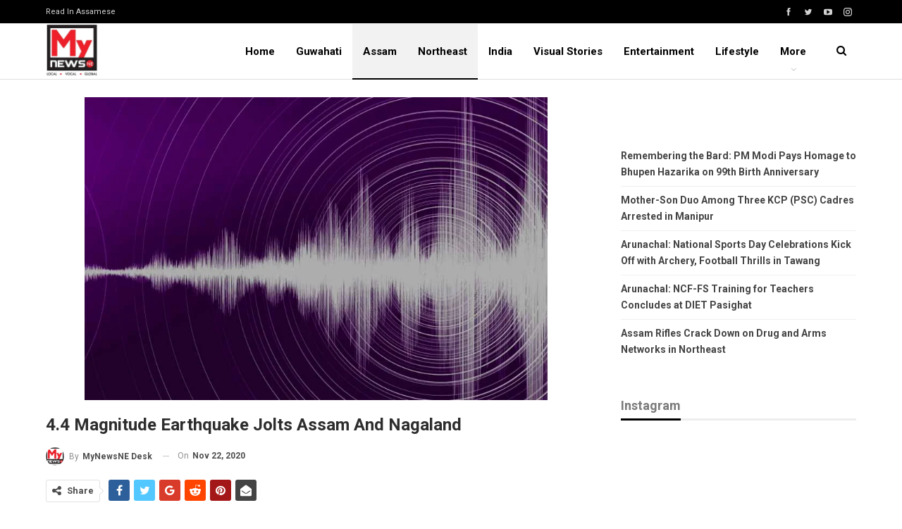

--- FILE ---
content_type: text/html; charset=UTF-8
request_url: https://en.mynewsne.com/4-4-magnitude-earthquake-jolts-assam-and-nagaland/
body_size: 18033
content:
	<!DOCTYPE html>
		<!--[if IE 8]>
	<html class="ie ie8" lang="en-US"> <![endif]-->
	<!--[if IE 9]>
	<html class="ie ie9" lang="en-US"> <![endif]-->
	<!--[if gt IE 9]><!-->
<html lang="en-US"> <!--<![endif]-->
	<head>
				<meta charset="UTF-8">
		<meta http-equiv="X-UA-Compatible" content="IE=edge">
		<meta name="viewport" content="width=device-width, initial-scale=1.0">
		<link rel="pingback" href="https://en.mynewsne.com/xmlrpc.php"/>

		<title>4.4 Magnitude Earthquake jolts Assam and Nagaland &#8211; MyNewsNE English</title>
<meta name='robots' content='max-image-preview:large' />
	<style>img:is([sizes="auto" i], [sizes^="auto," i]) { contain-intrinsic-size: 3000px 1500px }</style>
	
<!-- Better Open Graph, Schema.org & Twitter Integration -->
<meta property="og:locale" content="en_us"/>
<meta property="og:site_name" content="MyNewsNE English"/>
<meta property="og:url" content="https://en.mynewsne.com/4-4-magnitude-earthquake-jolts-assam-and-nagaland/"/>
<meta property="og:title" content="4.4 Magnitude Earthquake jolts Assam and Nagaland"/>
<meta property="og:image" content="https://en.mynewsne.com/wp-content/uploads/2020/08/EARTHQUAKE_1.jpg"/>
<meta property="article:section" content="Northeast"/>
<meta property="article:tag" content="Nagaland"/>
<meta property="og:description" content="An Earthquake of 4.4 magnitude jolted few parts of Assam and Nagaland at around 8.59 AM on Sunday. According to the National Centre for Seismology (NCS) the depth of the earthquake was 23.2 km on richter scale. The Epicentre of the quake was stated t"/>
<meta property="og:type" content="article"/>
<meta name="twitter:card" content="summary"/>
<meta name="twitter:url" content="https://en.mynewsne.com/4-4-magnitude-earthquake-jolts-assam-and-nagaland/"/>
<meta name="twitter:title" content="4.4 Magnitude Earthquake jolts Assam and Nagaland"/>
<meta name="twitter:description" content="An Earthquake of 4.4 magnitude jolted few parts of Assam and Nagaland at around 8.59 AM on Sunday. According to the National Centre for Seismology (NCS) the depth of the earthquake was 23.2 km on richter scale. The Epicentre of the quake was stated t"/>
<meta name="twitter:image" content="https://en.mynewsne.com/wp-content/uploads/2020/08/EARTHQUAKE_1.jpg"/>
<!-- / Better Open Graph, Schema.org & Twitter Integration. -->
<link rel='dns-prefetch' href='//www.googletagmanager.com' />
<link rel='dns-prefetch' href='//fonts.googleapis.com' />
<link rel='dns-prefetch' href='//pagead2.googlesyndication.com' />
<link rel="alternate" type="application/rss+xml" title="MyNewsNE English &raquo; Feed" href="https://en.mynewsne.com/feed/" />
<link rel="alternate" type="application/rss+xml" title="MyNewsNE English &raquo; Comments Feed" href="https://en.mynewsne.com/comments/feed/" />
<link rel="alternate" type="application/rss+xml" title="MyNewsNE English &raquo; 4.4 Magnitude Earthquake jolts Assam and Nagaland Comments Feed" href="https://en.mynewsne.com/4-4-magnitude-earthquake-jolts-assam-and-nagaland/feed/" />
<link rel="alternate" type="application/rss+xml" title="MyNewsNE English &raquo; Stories Feed" href="https://en.mynewsne.com/visual-stories/feed/"><script type="text/javascript">
/* <![CDATA[ */
window._wpemojiSettings = {"baseUrl":"https:\/\/s.w.org\/images\/core\/emoji\/16.0.1\/72x72\/","ext":".png","svgUrl":"https:\/\/s.w.org\/images\/core\/emoji\/16.0.1\/svg\/","svgExt":".svg","source":{"concatemoji":"https:\/\/en.mynewsne.com\/wp-includes\/js\/wp-emoji-release.min.js?ver=6.8.3"}};
/*! This file is auto-generated */
!function(s,n){var o,i,e;function c(e){try{var t={supportTests:e,timestamp:(new Date).valueOf()};sessionStorage.setItem(o,JSON.stringify(t))}catch(e){}}function p(e,t,n){e.clearRect(0,0,e.canvas.width,e.canvas.height),e.fillText(t,0,0);var t=new Uint32Array(e.getImageData(0,0,e.canvas.width,e.canvas.height).data),a=(e.clearRect(0,0,e.canvas.width,e.canvas.height),e.fillText(n,0,0),new Uint32Array(e.getImageData(0,0,e.canvas.width,e.canvas.height).data));return t.every(function(e,t){return e===a[t]})}function u(e,t){e.clearRect(0,0,e.canvas.width,e.canvas.height),e.fillText(t,0,0);for(var n=e.getImageData(16,16,1,1),a=0;a<n.data.length;a++)if(0!==n.data[a])return!1;return!0}function f(e,t,n,a){switch(t){case"flag":return n(e,"\ud83c\udff3\ufe0f\u200d\u26a7\ufe0f","\ud83c\udff3\ufe0f\u200b\u26a7\ufe0f")?!1:!n(e,"\ud83c\udde8\ud83c\uddf6","\ud83c\udde8\u200b\ud83c\uddf6")&&!n(e,"\ud83c\udff4\udb40\udc67\udb40\udc62\udb40\udc65\udb40\udc6e\udb40\udc67\udb40\udc7f","\ud83c\udff4\u200b\udb40\udc67\u200b\udb40\udc62\u200b\udb40\udc65\u200b\udb40\udc6e\u200b\udb40\udc67\u200b\udb40\udc7f");case"emoji":return!a(e,"\ud83e\udedf")}return!1}function g(e,t,n,a){var r="undefined"!=typeof WorkerGlobalScope&&self instanceof WorkerGlobalScope?new OffscreenCanvas(300,150):s.createElement("canvas"),o=r.getContext("2d",{willReadFrequently:!0}),i=(o.textBaseline="top",o.font="600 32px Arial",{});return e.forEach(function(e){i[e]=t(o,e,n,a)}),i}function t(e){var t=s.createElement("script");t.src=e,t.defer=!0,s.head.appendChild(t)}"undefined"!=typeof Promise&&(o="wpEmojiSettingsSupports",i=["flag","emoji"],n.supports={everything:!0,everythingExceptFlag:!0},e=new Promise(function(e){s.addEventListener("DOMContentLoaded",e,{once:!0})}),new Promise(function(t){var n=function(){try{var e=JSON.parse(sessionStorage.getItem(o));if("object"==typeof e&&"number"==typeof e.timestamp&&(new Date).valueOf()<e.timestamp+604800&&"object"==typeof e.supportTests)return e.supportTests}catch(e){}return null}();if(!n){if("undefined"!=typeof Worker&&"undefined"!=typeof OffscreenCanvas&&"undefined"!=typeof URL&&URL.createObjectURL&&"undefined"!=typeof Blob)try{var e="postMessage("+g.toString()+"("+[JSON.stringify(i),f.toString(),p.toString(),u.toString()].join(",")+"));",a=new Blob([e],{type:"text/javascript"}),r=new Worker(URL.createObjectURL(a),{name:"wpTestEmojiSupports"});return void(r.onmessage=function(e){c(n=e.data),r.terminate(),t(n)})}catch(e){}c(n=g(i,f,p,u))}t(n)}).then(function(e){for(var t in e)n.supports[t]=e[t],n.supports.everything=n.supports.everything&&n.supports[t],"flag"!==t&&(n.supports.everythingExceptFlag=n.supports.everythingExceptFlag&&n.supports[t]);n.supports.everythingExceptFlag=n.supports.everythingExceptFlag&&!n.supports.flag,n.DOMReady=!1,n.readyCallback=function(){n.DOMReady=!0}}).then(function(){return e}).then(function(){var e;n.supports.everything||(n.readyCallback(),(e=n.source||{}).concatemoji?t(e.concatemoji):e.wpemoji&&e.twemoji&&(t(e.twemoji),t(e.wpemoji)))}))}((window,document),window._wpemojiSettings);
/* ]]> */
</script>

<style id='wp-emoji-styles-inline-css' type='text/css'>

	img.wp-smiley, img.emoji {
		display: inline !important;
		border: none !important;
		box-shadow: none !important;
		height: 1em !important;
		width: 1em !important;
		margin: 0 0.07em !important;
		vertical-align: -0.1em !important;
		background: none !important;
		padding: 0 !important;
	}
</style>
<link rel='stylesheet' id='wp-block-library-css' href='https://en.mynewsne.com/wp-includes/css/dist/block-library/style.min.css?ver=6.8.3' type='text/css' media='all' />
<style id='classic-theme-styles-inline-css' type='text/css'>
/*! This file is auto-generated */
.wp-block-button__link{color:#fff;background-color:#32373c;border-radius:9999px;box-shadow:none;text-decoration:none;padding:calc(.667em + 2px) calc(1.333em + 2px);font-size:1.125em}.wp-block-file__button{background:#32373c;color:#fff;text-decoration:none}
</style>
<style id='global-styles-inline-css' type='text/css'>
:root{--wp--preset--aspect-ratio--square: 1;--wp--preset--aspect-ratio--4-3: 4/3;--wp--preset--aspect-ratio--3-4: 3/4;--wp--preset--aspect-ratio--3-2: 3/2;--wp--preset--aspect-ratio--2-3: 2/3;--wp--preset--aspect-ratio--16-9: 16/9;--wp--preset--aspect-ratio--9-16: 9/16;--wp--preset--color--black: #000000;--wp--preset--color--cyan-bluish-gray: #abb8c3;--wp--preset--color--white: #ffffff;--wp--preset--color--pale-pink: #f78da7;--wp--preset--color--vivid-red: #cf2e2e;--wp--preset--color--luminous-vivid-orange: #ff6900;--wp--preset--color--luminous-vivid-amber: #fcb900;--wp--preset--color--light-green-cyan: #7bdcb5;--wp--preset--color--vivid-green-cyan: #00d084;--wp--preset--color--pale-cyan-blue: #8ed1fc;--wp--preset--color--vivid-cyan-blue: #0693e3;--wp--preset--color--vivid-purple: #9b51e0;--wp--preset--gradient--vivid-cyan-blue-to-vivid-purple: linear-gradient(135deg,rgba(6,147,227,1) 0%,rgb(155,81,224) 100%);--wp--preset--gradient--light-green-cyan-to-vivid-green-cyan: linear-gradient(135deg,rgb(122,220,180) 0%,rgb(0,208,130) 100%);--wp--preset--gradient--luminous-vivid-amber-to-luminous-vivid-orange: linear-gradient(135deg,rgba(252,185,0,1) 0%,rgba(255,105,0,1) 100%);--wp--preset--gradient--luminous-vivid-orange-to-vivid-red: linear-gradient(135deg,rgba(255,105,0,1) 0%,rgb(207,46,46) 100%);--wp--preset--gradient--very-light-gray-to-cyan-bluish-gray: linear-gradient(135deg,rgb(238,238,238) 0%,rgb(169,184,195) 100%);--wp--preset--gradient--cool-to-warm-spectrum: linear-gradient(135deg,rgb(74,234,220) 0%,rgb(151,120,209) 20%,rgb(207,42,186) 40%,rgb(238,44,130) 60%,rgb(251,105,98) 80%,rgb(254,248,76) 100%);--wp--preset--gradient--blush-light-purple: linear-gradient(135deg,rgb(255,206,236) 0%,rgb(152,150,240) 100%);--wp--preset--gradient--blush-bordeaux: linear-gradient(135deg,rgb(254,205,165) 0%,rgb(254,45,45) 50%,rgb(107,0,62) 100%);--wp--preset--gradient--luminous-dusk: linear-gradient(135deg,rgb(255,203,112) 0%,rgb(199,81,192) 50%,rgb(65,88,208) 100%);--wp--preset--gradient--pale-ocean: linear-gradient(135deg,rgb(255,245,203) 0%,rgb(182,227,212) 50%,rgb(51,167,181) 100%);--wp--preset--gradient--electric-grass: linear-gradient(135deg,rgb(202,248,128) 0%,rgb(113,206,126) 100%);--wp--preset--gradient--midnight: linear-gradient(135deg,rgb(2,3,129) 0%,rgb(40,116,252) 100%);--wp--preset--font-size--small: 13px;--wp--preset--font-size--medium: 20px;--wp--preset--font-size--large: 36px;--wp--preset--font-size--x-large: 42px;--wp--preset--spacing--20: 0.44rem;--wp--preset--spacing--30: 0.67rem;--wp--preset--spacing--40: 1rem;--wp--preset--spacing--50: 1.5rem;--wp--preset--spacing--60: 2.25rem;--wp--preset--spacing--70: 3.38rem;--wp--preset--spacing--80: 5.06rem;--wp--preset--shadow--natural: 6px 6px 9px rgba(0, 0, 0, 0.2);--wp--preset--shadow--deep: 12px 12px 50px rgba(0, 0, 0, 0.4);--wp--preset--shadow--sharp: 6px 6px 0px rgba(0, 0, 0, 0.2);--wp--preset--shadow--outlined: 6px 6px 0px -3px rgba(255, 255, 255, 1), 6px 6px rgba(0, 0, 0, 1);--wp--preset--shadow--crisp: 6px 6px 0px rgba(0, 0, 0, 1);}:where(.is-layout-flex){gap: 0.5em;}:where(.is-layout-grid){gap: 0.5em;}body .is-layout-flex{display: flex;}.is-layout-flex{flex-wrap: wrap;align-items: center;}.is-layout-flex > :is(*, div){margin: 0;}body .is-layout-grid{display: grid;}.is-layout-grid > :is(*, div){margin: 0;}:where(.wp-block-columns.is-layout-flex){gap: 2em;}:where(.wp-block-columns.is-layout-grid){gap: 2em;}:where(.wp-block-post-template.is-layout-flex){gap: 1.25em;}:where(.wp-block-post-template.is-layout-grid){gap: 1.25em;}.has-black-color{color: var(--wp--preset--color--black) !important;}.has-cyan-bluish-gray-color{color: var(--wp--preset--color--cyan-bluish-gray) !important;}.has-white-color{color: var(--wp--preset--color--white) !important;}.has-pale-pink-color{color: var(--wp--preset--color--pale-pink) !important;}.has-vivid-red-color{color: var(--wp--preset--color--vivid-red) !important;}.has-luminous-vivid-orange-color{color: var(--wp--preset--color--luminous-vivid-orange) !important;}.has-luminous-vivid-amber-color{color: var(--wp--preset--color--luminous-vivid-amber) !important;}.has-light-green-cyan-color{color: var(--wp--preset--color--light-green-cyan) !important;}.has-vivid-green-cyan-color{color: var(--wp--preset--color--vivid-green-cyan) !important;}.has-pale-cyan-blue-color{color: var(--wp--preset--color--pale-cyan-blue) !important;}.has-vivid-cyan-blue-color{color: var(--wp--preset--color--vivid-cyan-blue) !important;}.has-vivid-purple-color{color: var(--wp--preset--color--vivid-purple) !important;}.has-black-background-color{background-color: var(--wp--preset--color--black) !important;}.has-cyan-bluish-gray-background-color{background-color: var(--wp--preset--color--cyan-bluish-gray) !important;}.has-white-background-color{background-color: var(--wp--preset--color--white) !important;}.has-pale-pink-background-color{background-color: var(--wp--preset--color--pale-pink) !important;}.has-vivid-red-background-color{background-color: var(--wp--preset--color--vivid-red) !important;}.has-luminous-vivid-orange-background-color{background-color: var(--wp--preset--color--luminous-vivid-orange) !important;}.has-luminous-vivid-amber-background-color{background-color: var(--wp--preset--color--luminous-vivid-amber) !important;}.has-light-green-cyan-background-color{background-color: var(--wp--preset--color--light-green-cyan) !important;}.has-vivid-green-cyan-background-color{background-color: var(--wp--preset--color--vivid-green-cyan) !important;}.has-pale-cyan-blue-background-color{background-color: var(--wp--preset--color--pale-cyan-blue) !important;}.has-vivid-cyan-blue-background-color{background-color: var(--wp--preset--color--vivid-cyan-blue) !important;}.has-vivid-purple-background-color{background-color: var(--wp--preset--color--vivid-purple) !important;}.has-black-border-color{border-color: var(--wp--preset--color--black) !important;}.has-cyan-bluish-gray-border-color{border-color: var(--wp--preset--color--cyan-bluish-gray) !important;}.has-white-border-color{border-color: var(--wp--preset--color--white) !important;}.has-pale-pink-border-color{border-color: var(--wp--preset--color--pale-pink) !important;}.has-vivid-red-border-color{border-color: var(--wp--preset--color--vivid-red) !important;}.has-luminous-vivid-orange-border-color{border-color: var(--wp--preset--color--luminous-vivid-orange) !important;}.has-luminous-vivid-amber-border-color{border-color: var(--wp--preset--color--luminous-vivid-amber) !important;}.has-light-green-cyan-border-color{border-color: var(--wp--preset--color--light-green-cyan) !important;}.has-vivid-green-cyan-border-color{border-color: var(--wp--preset--color--vivid-green-cyan) !important;}.has-pale-cyan-blue-border-color{border-color: var(--wp--preset--color--pale-cyan-blue) !important;}.has-vivid-cyan-blue-border-color{border-color: var(--wp--preset--color--vivid-cyan-blue) !important;}.has-vivid-purple-border-color{border-color: var(--wp--preset--color--vivid-purple) !important;}.has-vivid-cyan-blue-to-vivid-purple-gradient-background{background: var(--wp--preset--gradient--vivid-cyan-blue-to-vivid-purple) !important;}.has-light-green-cyan-to-vivid-green-cyan-gradient-background{background: var(--wp--preset--gradient--light-green-cyan-to-vivid-green-cyan) !important;}.has-luminous-vivid-amber-to-luminous-vivid-orange-gradient-background{background: var(--wp--preset--gradient--luminous-vivid-amber-to-luminous-vivid-orange) !important;}.has-luminous-vivid-orange-to-vivid-red-gradient-background{background: var(--wp--preset--gradient--luminous-vivid-orange-to-vivid-red) !important;}.has-very-light-gray-to-cyan-bluish-gray-gradient-background{background: var(--wp--preset--gradient--very-light-gray-to-cyan-bluish-gray) !important;}.has-cool-to-warm-spectrum-gradient-background{background: var(--wp--preset--gradient--cool-to-warm-spectrum) !important;}.has-blush-light-purple-gradient-background{background: var(--wp--preset--gradient--blush-light-purple) !important;}.has-blush-bordeaux-gradient-background{background: var(--wp--preset--gradient--blush-bordeaux) !important;}.has-luminous-dusk-gradient-background{background: var(--wp--preset--gradient--luminous-dusk) !important;}.has-pale-ocean-gradient-background{background: var(--wp--preset--gradient--pale-ocean) !important;}.has-electric-grass-gradient-background{background: var(--wp--preset--gradient--electric-grass) !important;}.has-midnight-gradient-background{background: var(--wp--preset--gradient--midnight) !important;}.has-small-font-size{font-size: var(--wp--preset--font-size--small) !important;}.has-medium-font-size{font-size: var(--wp--preset--font-size--medium) !important;}.has-large-font-size{font-size: var(--wp--preset--font-size--large) !important;}.has-x-large-font-size{font-size: var(--wp--preset--font-size--x-large) !important;}
:where(.wp-block-post-template.is-layout-flex){gap: 1.25em;}:where(.wp-block-post-template.is-layout-grid){gap: 1.25em;}
:where(.wp-block-columns.is-layout-flex){gap: 2em;}:where(.wp-block-columns.is-layout-grid){gap: 2em;}
:root :where(.wp-block-pullquote){font-size: 1.5em;line-height: 1.6;}
</style>
<link rel='stylesheet' id='wp-show-posts-css' href='https://en.mynewsne.com/wp-content/plugins/wp-show-posts/css/wp-show-posts-min.css?ver=1.1.4' type='text/css' media='all' />
<link rel='stylesheet' id='publisher-child-css' href='https://en.mynewsne.com/wp-content/themes/publisher-child/style.css?ver=1.0.0' type='text/css' media='all' />
<link rel='stylesheet' id='better-framework-main-fonts-css' href='https://fonts.googleapis.com/css?family=Roboto:400,700,500,400italic&#038;display=swap' type='text/css' media='all' />
<script type="text/javascript" src="https://en.mynewsne.com/wp-includes/js/jquery/jquery.min.js?ver=3.7.1" id="jquery-core-js"></script>
<script type="text/javascript" src="https://en.mynewsne.com/wp-includes/js/jquery/jquery-migrate.min.js?ver=3.4.1" id="jquery-migrate-js"></script>
<!--[if lt IE 9]>
<script type="text/javascript" src="https://en.mynewsne.com/wp-content/themes/publisher/includes/libs/better-framework/assets/js/html5shiv.min.js?ver=3.15.0" id="bf-html5shiv-js"></script>
<![endif]-->
<!--[if lt IE 9]>
<script type="text/javascript" src="https://en.mynewsne.com/wp-content/themes/publisher/includes/libs/better-framework/assets/js/respond.min.js?ver=3.15.0" id="bf-respond-js"></script>
<![endif]-->

<!-- Google tag (gtag.js) snippet added by Site Kit -->

<!-- Google Analytics snippet added by Site Kit -->
<script type="text/javascript" src="https://www.googletagmanager.com/gtag/js?id=G-Z1JN83VEQE" id="google_gtagjs-js" async></script>
<script type="text/javascript" id="google_gtagjs-js-after">
/* <![CDATA[ */
window.dataLayer = window.dataLayer || [];function gtag(){dataLayer.push(arguments);}
gtag("set","linker",{"domains":["en.mynewsne.com"]});
gtag("js", new Date());
gtag("set", "developer_id.dZTNiMT", true);
gtag("config", "G-Z1JN83VEQE");
/* ]]> */
</script>

<!-- End Google tag (gtag.js) snippet added by Site Kit -->
<link rel="https://api.w.org/" href="https://en.mynewsne.com/wp-json/" /><link rel="alternate" title="JSON" type="application/json" href="https://en.mynewsne.com/wp-json/wp/v2/posts/10052" /><link rel="EditURI" type="application/rsd+xml" title="RSD" href="https://en.mynewsne.com/xmlrpc.php?rsd" />
<meta name="generator" content="WordPress 6.8.3" />
<link rel="canonical" href="https://en.mynewsne.com/4-4-magnitude-earthquake-jolts-assam-and-nagaland/" />
<link rel='shortlink' href='https://en.mynewsne.com/?p=10052' />
<link rel="alternate" title="oEmbed (JSON)" type="application/json+oembed" href="https://en.mynewsne.com/wp-json/oembed/1.0/embed?url=https%3A%2F%2Fen.mynewsne.com%2F4-4-magnitude-earthquake-jolts-assam-and-nagaland%2F" />
<link rel="alternate" title="oEmbed (XML)" type="text/xml+oembed" href="https://en.mynewsne.com/wp-json/oembed/1.0/embed?url=https%3A%2F%2Fen.mynewsne.com%2F4-4-magnitude-earthquake-jolts-assam-and-nagaland%2F&#038;format=xml" />
<meta name="generator" content="Site Kit by Google 1.146.0" />
<!-- Google AdSense meta tags added by Site Kit -->
<meta name="google-adsense-platform-account" content="ca-host-pub-2644536267352236">
<meta name="google-adsense-platform-domain" content="sitekit.withgoogle.com">
<!-- End Google AdSense meta tags added by Site Kit -->
<script type="application/ld+json">{
    "@context": "http://schema.org/",
    "@type": "Organization",
    "@id": "#organization",
    "logo": {
        "@type": "ImageObject",
        "url": "https://en.mynewsne.com/wp-content/uploads/2022/08/my-news-ne.jpeg"
    },
    "url": "https://en.mynewsne.com/",
    "name": "MyNewsNE English",
    "description": "Local, Vocal, Global"
}</script>
<script type="application/ld+json">{
    "@context": "http://schema.org/",
    "@type": "WebSite",
    "name": "MyNewsNE English",
    "alternateName": "Local, Vocal, Global",
    "url": "https://en.mynewsne.com/"
}</script>
<script type="application/ld+json">{
    "@context": "http://schema.org/",
    "@type": "BlogPosting",
    "headline": "4.4 Magnitude Earthquake jolts Assam and Nagaland",
    "description": "An Earthquake of 4.4 magnitude jolted few parts of Assam and Nagaland at around 8.59 AM on Sunday. According to the National Centre for Seismology (NCS) the depth of the earthquake was 23.2 km on richter scale. The Epicentre of the quake was stated t",
    "datePublished": "2020-11-22",
    "dateModified": "2020-11-22",
    "author": {
        "@type": "Person",
        "@id": "#person-MyNewsNEDesk",
        "name": "MyNewsNE Desk"
    },
    "image": "https://en.mynewsne.com/wp-content/uploads/2020/08/EARTHQUAKE_1.jpg",
    "interactionStatistic": [
        {
            "@type": "InteractionCounter",
            "interactionType": "http://schema.org/CommentAction",
            "userInteractionCount": "0"
        }
    ],
    "publisher": {
        "@id": "#organization"
    },
    "mainEntityOfPage": "https://en.mynewsne.com/4-4-magnitude-earthquake-jolts-assam-and-nagaland/"
}</script>

<!-- Google AdSense snippet added by Site Kit -->
<script type="text/javascript" async="async" src="https://pagead2.googlesyndication.com/pagead/js/adsbygoogle.js?client=ca-pub-2422983043087461&amp;host=ca-host-pub-2644536267352236" crossorigin="anonymous"></script>

<!-- End Google AdSense snippet added by Site Kit -->
<link rel='stylesheet' id='bf-minifed-css-1' href='https://en.mynewsne.com/wp-content/bs-booster-cache/b26267d230777e11c57502cd92d6bc53.css' type='text/css' media='all' />
<link rel='stylesheet' id='7.11.0-1757306188' href='https://en.mynewsne.com/wp-content/bs-booster-cache/78baf8575c4a57c2d7b1f138b7ff6606.css' type='text/css' media='all' />
<link rel="icon" href="https://en.mynewsne.com/wp-content/uploads/2020/12/profile.png" sizes="32x32" />
<link rel="icon" href="https://en.mynewsne.com/wp-content/uploads/2020/12/profile.png" sizes="192x192" />
<link rel="apple-touch-icon" href="https://en.mynewsne.com/wp-content/uploads/2020/12/profile.png" />
<meta name="msapplication-TileImage" content="https://en.mynewsne.com/wp-content/uploads/2020/12/profile.png" />

<!-- BetterFramework Head Inline CSS -->
<style>
@media (min-width: 768px) {
.generate-columns-container article .entry-header .entry-title, .wp-show-posts article .wp-show-posts-entry-title {
    line-height: 2.5ex;
    height: 7.5ex;
    overflow: hidden;
    text-overflow: ellipsis;
}
}

</style>
<!-- /BetterFramework Head Inline CSS-->
	</head>

<body class="wp-singular post-template-default single single-post postid-10052 single-format-standard wp-theme-publisher wp-child-theme-publisher-child bs-theme bs-publisher bs-publisher-clean-news active-light-box ltr close-rh page-layout-2-col page-layout-2-col-right full-width main-menu-sticky main-menu-out-full-width active-ajax-search single-prim-cat-44 single-cat-44 single-cat-45 single-cat-61 single-cat-48  bs-ll-a" dir="ltr">
	<header id="header" class="site-header header-style-5 full-width" itemscope="itemscope" itemtype="https://schema.org/WPHeader">
		<section class="topbar topbar-style-1 hidden-xs hidden-xs">
	<div class="content-wrap">
		<div class="container">
			<div class="topbar-inner clearfix">

									<div class="section-links">
								<div  class="  better-studio-shortcode bsc-clearfix better-social-counter style-button not-colored in-4-col">
						<ul class="social-list bsc-clearfix"><li class="social-item facebook"><a href = "https://www.facebook.com/MyNewsNEEnglish" target = "_blank" > <i class="item-icon bsfi-facebook" ></i><span class="item-title" > Likes </span> </a> </li> <li class="social-item twitter"><a href = "https://twitter.com/@MyNewsNE" target = "_blank" > <i class="item-icon bsfi-twitter" ></i><span class="item-title" > Followers </span> </a> </li> <li class="social-item youtube"><a href = "https://youtube.com/user/MyNewsNE" target = "_blank" > <i class="item-icon bsfi-youtube" ></i><span class="item-title" > Subscribers </span> </a> </li> <li class="social-item instagram"><a href = "https://instagram.com/mynewsne" target = "_blank" > <i class="item-icon bsfi-instagram" ></i><span class="item-title" > Followers </span> </a> </li> 			</ul>
		</div>
							</div>
				
				<div class="section-menu">
						<div id="menu-top" class="menu top-menu-wrapper" role="navigation" itemscope="itemscope" itemtype="https://schema.org/SiteNavigationElement">
		<nav class="top-menu-container">

			<ul id="top-navigation" class="top-menu menu clearfix bsm-pure">
				<li id="menu-item-50549" class="menu-item menu-item-type-custom menu-item-object-custom better-anim-fade menu-item-50549"><a href="https://mynewsne.com/">Read in Assamese</a></li>
			</ul>

		</nav>
	</div>
				</div>
			</div>
		</div>
	</div>
</section>
		<div class="content-wrap">
			<div class="container">
				<div class="header-inner clearfix">
					<div id="site-branding" class="site-branding">
	<p  id="site-title" class="logo h1 img-logo">
	<a href="https://en.mynewsne.com/" itemprop="url" rel="home">
					<img id="site-logo" src="https://en.mynewsne.com/wp-content/uploads/2022/08/my-news-ne.jpeg"
			     alt="MyNewsNE English"  />

			<span class="site-title">MyNewsNE English - Local, Vocal, Global</span>
				</a>
</p>
</div><!-- .site-branding -->
<nav id="menu-main" class="menu main-menu-container  show-search-item menu-actions-btn-width-1" role="navigation" itemscope="itemscope" itemtype="https://schema.org/SiteNavigationElement">
			<div class="menu-action-buttons width-1">
							<div class="search-container close">
					<span class="search-handler"><i class="fa fa-search"></i></span>

					<div class="search-box clearfix">
						<form role="search" method="get" class="search-form clearfix" action="https://en.mynewsne.com">
	<input type="search" class="search-field"
	       placeholder="Search..."
	       value="" name="s"
	       title="Search for:"
	       autocomplete="off">
	<input type="submit" class="search-submit" value="Search">
</form><!-- .search-form -->
					</div>
				</div>
						</div>
			<ul id="main-navigation" class="main-menu menu bsm-pure clearfix">
		<li id="menu-item-41270" class="menu-item menu-item-type-custom menu-item-object-custom menu-item-home better-anim-fade menu-item-41270"><a href="https://en.mynewsne.com">Home</a></li>
<li id="menu-item-10024" class="menu-item menu-item-type-taxonomy menu-item-object-category menu-term-43 better-anim-fade menu-item-10024"><a href="https://en.mynewsne.com/category/northeast/state/guwahati/">Guwahati</a></li>
<li id="menu-item-10020" class="menu-item menu-item-type-taxonomy menu-item-object-category current-post-ancestor current-menu-parent current-post-parent menu-term-44 better-anim-fade menu-item-10020"><a href="https://en.mynewsne.com/category/northeast/state/">Assam</a></li>
<li id="menu-item-10025" class="menu-item menu-item-type-taxonomy menu-item-object-category current-post-ancestor current-menu-parent current-post-parent menu-term-48 better-anim-fade menu-item-10025"><a href="https://en.mynewsne.com/category/northeast/">Northeast</a></li>
<li id="menu-item-10023" class="menu-item menu-item-type-taxonomy menu-item-object-category menu-term-47 better-anim-fade menu-item-10023"><a href="https://en.mynewsne.com/category/national/">India</a></li>
<li id="menu-item-50725" class="menu-item menu-item-type-custom menu-item-object-custom better-anim-fade menu-item-50725"><a href="https://en.mynewsne.com/visual-stories/">Visual Stories</a></li>
<li id="menu-item-10048" class="menu-item menu-item-type-taxonomy menu-item-object-category menu-term-17 better-anim-fade menu-item-10048"><a href="https://en.mynewsne.com/category/entertainment/">Entertainment</a></li>
<li id="menu-item-10049" class="menu-item menu-item-type-taxonomy menu-item-object-category menu-term-7 better-anim-fade menu-item-10049"><a href="https://en.mynewsne.com/category/lifestyle/">Lifestyle</a></li>
<li id="menu-item-10027" class="menu-item menu-item-type-taxonomy menu-item-object-category menu-term-50 better-anim-fade menu-item-10027"><a href="https://en.mynewsne.com/category/environment/">Environment</a></li>
	</ul><!-- #main-navigation -->
</nav><!-- .main-menu-container -->
				</div>
			</div>
		</div>
	</header><!-- .header -->
	<div class="rh-header clearfix dark deferred-block-exclude">
		<div class="rh-container clearfix">

			<div class="menu-container close">
				<span class="menu-handler"><span class="lines"></span></span>
			</div><!-- .menu-container -->

			<div class="logo-container rh-img-logo">
				<a href="https://en.mynewsne.com/" itemprop="url" rel="home">
											<img src="https://en.mynewsne.com/wp-content/uploads/2022/08/my-news-ne.jpeg"
						     alt="MyNewsNE English"  />				</a>
			</div><!-- .logo-container -->
		</div><!-- .rh-container -->
	</div><!-- .rh-header -->
		<div class="main-wrap content-main-wrap">
		<div class="content-wrap">
		<main id="content" class="content-container">

		<div class="container layout-2-col layout-2-col-1 layout-right-sidebar post-template-10">

			<div class="row main-section">
										<div class="col-sm-8 content-column">
							<div class="single-container">
																<article id="post-10052" class="post-10052 post type-post status-publish format-standard has-post-thumbnail  category-state category-big-story category-nagaland category-northeast tag-assam tag-erathquake tag-mynewsne tag-nagaland single-post-content">
									<div class="single-featured"><a class="post-thumbnail open-lightbox" href="https://en.mynewsne.com/wp-content/uploads/2020/08/EARTHQUAKE_1.jpg"><img  width="657" height="430" alt="" data-src="https://en.mynewsne.com/wp-content/uploads/2020/08/EARTHQUAKE_1.jpg">											</a>
											</div>
																		<div class="post-header-inner">
										<div class="post-header-title">
																						<h1 class="single-post-title">
												<span class="post-title" itemprop="headline">4.4 Magnitude Earthquake jolts Assam and Nagaland</span>
											</h1>
											<div class="post-meta single-post-meta">
			<a href="https://en.mynewsne.com/author/bureau/"
		   title="Browse Author Articles"
		   class="post-author-a post-author-avatar">
			<img alt=''  data-src='https://en.mynewsne.com/wp-content/uploads/2023/05/My-News-Ne_logo-Final-150x150.jpg' class='avatar avatar-26 photo avatar-default' height='26' width='26' /><span class="post-author-name">By <b>MyNewsNE Desk</b></span>		</a>
					<span class="time"><time class="post-published updated"
			                         datetime="2020-11-22T12:34:02+05:30">On <b>Nov 22, 2020</b></time></span>
			</div>
										</div>
									</div>
											<div class="post-share single-post-share top-share clearfix style-4">
			<div class="post-share-btn-group">
							</div>
						<div class="share-handler-wrap ">
				<span class="share-handler post-share-btn rank-default">
					<i class="bf-icon  fa fa-share-alt"></i>						<b class="text">Share</b>
										</span>
				<span class="social-item facebook"><a href="https://www.facebook.com/sharer.php?u=https%3A%2F%2Fen.mynewsne.com%2F4-4-magnitude-earthquake-jolts-assam-and-nagaland%2F" target="_blank" rel="nofollow noreferrer" class="bs-button-el" onclick="window.open(this.href, 'share-facebook','left=50,top=50,width=600,height=320,toolbar=0'); return false;"><span class="icon"><i class="bf-icon fa fa-facebook"></i></span></a></span><span class="social-item twitter"><a href="https://twitter.com/share?text=4.4 Magnitude Earthquake jolts Assam and Nagaland @@MyNewsNE&url=https%3A%2F%2Fen.mynewsne.com%2F4-4-magnitude-earthquake-jolts-assam-and-nagaland%2F" target="_blank" rel="nofollow noreferrer" class="bs-button-el" onclick="window.open(this.href, 'share-twitter','left=50,top=50,width=600,height=320,toolbar=0'); return false;"><span class="icon"><i class="bf-icon fa fa-twitter"></i></span></a></span><span class="social-item google_plus"><a href="https://plus.google.com/share?url=https%3A%2F%2Fen.mynewsne.com%2F4-4-magnitude-earthquake-jolts-assam-and-nagaland%2F" target="_blank" rel="nofollow noreferrer" class="bs-button-el" onclick="window.open(this.href, 'share-google_plus','left=50,top=50,width=600,height=320,toolbar=0'); return false;"><span class="icon"><i class="bf-icon fa fa-google"></i></span></a></span><span class="social-item reddit"><a href="https://reddit.com/submit?url=https%3A%2F%2Fen.mynewsne.com%2F4-4-magnitude-earthquake-jolts-assam-and-nagaland%2F&title=4.4 Magnitude Earthquake jolts Assam and Nagaland" target="_blank" rel="nofollow noreferrer" class="bs-button-el" onclick="window.open(this.href, 'share-reddit','left=50,top=50,width=600,height=320,toolbar=0'); return false;"><span class="icon"><i class="bf-icon fa fa-reddit-alien"></i></span></a></span><span class="social-item whatsapp"><a href="whatsapp://send?text=4.4 Magnitude Earthquake jolts Assam and Nagaland %0A%0A https%3A%2F%2Fen.mynewsne.com%2F4-4-magnitude-earthquake-jolts-assam-and-nagaland%2F" target="_blank" rel="nofollow noreferrer" class="bs-button-el" onclick="window.open(this.href, 'share-whatsapp','left=50,top=50,width=600,height=320,toolbar=0'); return false;"><span class="icon"><i class="bf-icon fa fa-whatsapp"></i></span></a></span><span class="social-item pinterest"><a href="https://pinterest.com/pin/create/button/?url=https%3A%2F%2Fen.mynewsne.com%2F4-4-magnitude-earthquake-jolts-assam-and-nagaland%2F&media=https://en.mynewsne.com/wp-content/uploads/2020/08/EARTHQUAKE_1.jpg&description=4.4 Magnitude Earthquake jolts Assam and Nagaland" target="_blank" rel="nofollow noreferrer" class="bs-button-el" onclick="window.open(this.href, 'share-pinterest','left=50,top=50,width=600,height=320,toolbar=0'); return false;"><span class="icon"><i class="bf-icon fa fa-pinterest"></i></span></a></span><span class="social-item email"><a href="mailto:?subject=4.4 Magnitude Earthquake jolts Assam and Nagaland&body=https%3A%2F%2Fen.mynewsne.com%2F4-4-magnitude-earthquake-jolts-assam-and-nagaland%2F" target="_blank" rel="nofollow noreferrer" class="bs-button-el" onclick="window.open(this.href, 'share-email','left=50,top=50,width=600,height=320,toolbar=0'); return false;"><span class="icon"><i class="bf-icon fa fa-envelope-open"></i></span></a></span></div>		</div>
											<div class="entry-content clearfix single-post-content">
										<p>An Earthquake of 4.4 magnitude jolted few parts of Assam and Nagaland at around 8.59 AM on Sunday. According to the National Centre for Seismology (NCS) the depth of the earthquake was 23.2 km on richter scale. The Epicentre of the quake was stated to be 11 km east of Mokochung in Nagaland.</p>
<p>However no casualty or loss of property has been reported yet. The Northeastern region has been facing frequent quakes from last few months as the region falls under Seismic Zone 5 which is known for very high-risk earthquakes.</p>
<p>&nbsp;</p>
									</div>
											<div class="post-share single-post-share bottom-share clearfix style-3">
			<div class="post-share-btn-group">
							</div>
						<div class="share-handler-wrap ">
				<span class="share-handler post-share-btn rank-default">
					<i class="bf-icon  fa fa-share-alt"></i>						<b class="text">Share</b>
										</span>
				<span class="social-item facebook has-title"><a href="https://www.facebook.com/sharer.php?u=https%3A%2F%2Fen.mynewsne.com%2F4-4-magnitude-earthquake-jolts-assam-and-nagaland%2F" target="_blank" rel="nofollow noreferrer" class="bs-button-el" onclick="window.open(this.href, 'share-facebook','left=50,top=50,width=600,height=320,toolbar=0'); return false;"><span class="icon"><i class="bf-icon fa fa-facebook"></i></span><span class="item-title">Facebook</span></a></span><span class="social-item twitter has-title"><a href="https://twitter.com/share?text=4.4 Magnitude Earthquake jolts Assam and Nagaland @@MyNewsNE&url=https%3A%2F%2Fen.mynewsne.com%2F4-4-magnitude-earthquake-jolts-assam-and-nagaland%2F" target="_blank" rel="nofollow noreferrer" class="bs-button-el" onclick="window.open(this.href, 'share-twitter','left=50,top=50,width=600,height=320,toolbar=0'); return false;"><span class="icon"><i class="bf-icon fa fa-twitter"></i></span><span class="item-title">Twitter</span></a></span><span class="social-item google_plus has-title"><a href="https://plus.google.com/share?url=https%3A%2F%2Fen.mynewsne.com%2F4-4-magnitude-earthquake-jolts-assam-and-nagaland%2F" target="_blank" rel="nofollow noreferrer" class="bs-button-el" onclick="window.open(this.href, 'share-google_plus','left=50,top=50,width=600,height=320,toolbar=0'); return false;"><span class="icon"><i class="bf-icon fa fa-google"></i></span><span class="item-title">Google+</span></a></span><span class="social-item reddit has-title"><a href="https://reddit.com/submit?url=https%3A%2F%2Fen.mynewsne.com%2F4-4-magnitude-earthquake-jolts-assam-and-nagaland%2F&title=4.4 Magnitude Earthquake jolts Assam and Nagaland" target="_blank" rel="nofollow noreferrer" class="bs-button-el" onclick="window.open(this.href, 'share-reddit','left=50,top=50,width=600,height=320,toolbar=0'); return false;"><span class="icon"><i class="bf-icon fa fa-reddit-alien"></i></span><span class="item-title">ReddIt</span></a></span><span class="social-item whatsapp has-title"><a href="whatsapp://send?text=4.4 Magnitude Earthquake jolts Assam and Nagaland %0A%0A https%3A%2F%2Fen.mynewsne.com%2F4-4-magnitude-earthquake-jolts-assam-and-nagaland%2F" target="_blank" rel="nofollow noreferrer" class="bs-button-el" onclick="window.open(this.href, 'share-whatsapp','left=50,top=50,width=600,height=320,toolbar=0'); return false;"><span class="icon"><i class="bf-icon fa fa-whatsapp"></i></span><span class="item-title">WhatsApp</span></a></span><span class="social-item pinterest has-title"><a href="https://pinterest.com/pin/create/button/?url=https%3A%2F%2Fen.mynewsne.com%2F4-4-magnitude-earthquake-jolts-assam-and-nagaland%2F&media=https://en.mynewsne.com/wp-content/uploads/2020/08/EARTHQUAKE_1.jpg&description=4.4 Magnitude Earthquake jolts Assam and Nagaland" target="_blank" rel="nofollow noreferrer" class="bs-button-el" onclick="window.open(this.href, 'share-pinterest','left=50,top=50,width=600,height=320,toolbar=0'); return false;"><span class="icon"><i class="bf-icon fa fa-pinterest"></i></span><span class="item-title">Pinterest</span></a></span><span class="social-item email has-title"><a href="mailto:?subject=4.4 Magnitude Earthquake jolts Assam and Nagaland&body=https%3A%2F%2Fen.mynewsne.com%2F4-4-magnitude-earthquake-jolts-assam-and-nagaland%2F" target="_blank" rel="nofollow noreferrer" class="bs-button-el" onclick="window.open(this.href, 'share-email','left=50,top=50,width=600,height=320,toolbar=0'); return false;"><span class="icon"><i class="bf-icon fa fa-envelope-open"></i></span><span class="item-title">Email</span></a></span></div>		</div>
										</article>
								<section class="post-author clearfix">
		<a href="https://en.mynewsne.com/author/bureau/"
	   title="Browse Author Articles">
		<span class="post-author-avatar" itemprop="image"><img alt=''  data-src='https://en.mynewsne.com/wp-content/uploads/2023/05/My-News-Ne_logo-Final-150x150.jpg' class='avatar avatar-80 photo avatar-default' height='80' width='80' /></span>
	</a>

	<div class="author-title heading-typo">
		<a class="post-author-url" href="https://en.mynewsne.com/author/bureau/"><span class="post-author-name">MyNewsNE Desk</span></a>

		
			</div>

	<div class="author-links">
				<ul class="author-social-icons">
					</ul>
			</div>

	<div class="post-author-bio" itemprop="description">
			</div>

</section>
	<section class="next-prev-post clearfix">

					<div class="prev-post">
				<p class="pre-title heading-typo"><i
							class="fa fa-arrow-left"></i> Prev Post				</p>
				<p class="title heading-typo"><a href="https://en.mynewsne.com/northeast-united-fc-stuns-mumbai-city-fc-1-0-in-isl/" rel="prev">Northeast United FC stuns Mumbai City FC 1-0 in ISL</a></p>
			</div>
		
					<div class="next-post">
				<p class="pre-title heading-typo">Next Post <i
							class="fa fa-arrow-right"></i></p>
				<p class="title heading-typo"><a href="https://en.mynewsne.com/moderna-to-charge-between-rs-1850-to-rs-2750-per-dose-for-its-covid-vaccine/" rel="next">Moderna to charge between Rs 1,850 to Rs 2,750 per dose for its COVID Vaccine</a></p>
			</div>
		
	</section>
							</div>
							<div class="post-related">

	<div class="section-heading sh-t7 sh-s1 multi-tab">

					<a href="#relatedposts_777301689_1" class="main-link active"
			   data-toggle="tab">
				<span
						class="h-text related-posts-heading">You might also like</span>
			</a>
			<a href="#relatedposts_777301689_2" class="other-link" data-toggle="tab"
			   data-deferred-event="shown.bs.tab"
			   data-deferred-init="relatedposts_777301689_2">
				<span
						class="h-text related-posts-heading">More from author</span>
			</a>
		
	</div>

		<div class="tab-content">
		<div class="tab-pane bs-tab-anim bs-tab-animated active"
		     id="relatedposts_777301689_1">
			
					<div class="bs-pagination-wrapper main-term-none next_prev ">
			<div class="listing listing-thumbnail listing-tb-2 clearfix  scolumns-3 simple-grid include-last-mobile">
	<div  class="post-107371 type-post format-standard has-post-thumbnail   listing-item listing-item-thumbnail listing-item-tb-2 main-term-44">
<div class="item-inner clearfix">
			<div class="featured featured-type-featured-image">
			<div class="term-badges floated"><span class="term-badge term-44"><a href="https://en.mynewsne.com/category/northeast/state/">Assam</a></span></div>			<a  alt="PM Modi hails Bhupen Hazarika on 99th birth anniversary, calls him India’s heartbeat" title="Remembering the Bard: PM Modi Pays Homage to Bhupen Hazarika on 99th Birth Anniversary" data-src="https://en.mynewsne.com/wp-content/uploads/2025/09/Website-210x136.jpg" data-bs-srcset="{&quot;baseurl&quot;:&quot;https:\/\/en.mynewsne.com\/wp-content\/uploads\/2025\/09\/&quot;,&quot;sizes&quot;:{&quot;86&quot;:&quot;Website-86x64.jpg&quot;,&quot;210&quot;:&quot;Website-210x136.jpg&quot;,&quot;279&quot;:&quot;Website-279x220.jpg&quot;,&quot;357&quot;:&quot;Website-357x210.jpg&quot;,&quot;700&quot;:&quot;Website.jpg&quot;}}"					class="img-holder" href="https://en.mynewsne.com/remembering-the-bard-pm-modi-pays-homage-to-bhupen-hazarika-on-99th-birth-anniversary/"></a>
					</div>
	<p class="title">	<a class="post-url" href="https://en.mynewsne.com/remembering-the-bard-pm-modi-pays-homage-to-bhupen-hazarika-on-99th-birth-anniversary/" title="Remembering the Bard: PM Modi Pays Homage to Bhupen Hazarika on 99th Birth Anniversary">
			<span class="post-title">
				Remembering the Bard: PM Modi Pays Homage to Bhupen Hazarika on 99th Birth&hellip;			</span>
	</a>
	</p></div>
</div >
<div  class="post-107368 type-post format-standard has-post-thumbnail   listing-item listing-item-thumbnail listing-item-tb-2 main-term-45">
<div class="item-inner clearfix">
			<div class="featured featured-type-featured-image">
			<div class="term-badges floated"><span class="term-badge term-45"><a href="https://en.mynewsne.com/category/big-story/">Big Story</a></span></div>			<a  alt="Three KCP (PSC) cadres, including mother-son duo arrested in Manipur, extortion links exposed" title="Mother-Son Duo Among Three KCP (PSC) Cadres Arrested in Manipur" data-src="https://en.mynewsne.com/wp-content/uploads/2025/08/Website-Header-431-210x136.jpg" data-bs-srcset="{&quot;baseurl&quot;:&quot;https:\/\/en.mynewsne.com\/wp-content\/uploads\/2025\/08\/&quot;,&quot;sizes&quot;:{&quot;86&quot;:&quot;Website-Header-431-86x64.jpg&quot;,&quot;210&quot;:&quot;Website-Header-431-210x136.jpg&quot;,&quot;279&quot;:&quot;Website-Header-431-279x220.jpg&quot;,&quot;357&quot;:&quot;Website-Header-431-357x210.jpg&quot;,&quot;700&quot;:&quot;Website-Header-431.jpg&quot;}}"					class="img-holder" href="https://en.mynewsne.com/mother-son-duo-among-three-kcp-psc-cadres-arrested-in-manipur/"></a>
					</div>
	<p class="title">	<a class="post-url" href="https://en.mynewsne.com/mother-son-duo-among-three-kcp-psc-cadres-arrested-in-manipur/" title="Mother-Son Duo Among Three KCP (PSC) Cadres Arrested in Manipur">
			<span class="post-title">
				Mother-Son Duo Among Three KCP (PSC) Cadres Arrested in Manipur			</span>
	</a>
	</p></div>
</div >
<div  class="post-107365 type-post format-standard has-post-thumbnail   listing-item listing-item-thumbnail listing-item-tb-2 main-term-59">
<div class="item-inner clearfix">
			<div class="featured featured-type-featured-image">
			<div class="term-badges floated"><span class="term-badge term-59"><a href="https://en.mynewsne.com/category/northeast/arunachal/">Arunachal</a></span></div>			<a  alt="Arunachal: Tawang kicks off 3-day National Sports Day celebrations with archery, football, and cycling events" title="Arunachal: National Sports Day Celebrations Kick Off with Archery, Football Thrills in Tawang" data-src="https://en.mynewsne.com/wp-content/uploads/2025/08/Website-Header-430-210x136.jpg" data-bs-srcset="{&quot;baseurl&quot;:&quot;https:\/\/en.mynewsne.com\/wp-content\/uploads\/2025\/08\/&quot;,&quot;sizes&quot;:{&quot;86&quot;:&quot;Website-Header-430-86x64.jpg&quot;,&quot;210&quot;:&quot;Website-Header-430-210x136.jpg&quot;,&quot;279&quot;:&quot;Website-Header-430-279x220.jpg&quot;,&quot;357&quot;:&quot;Website-Header-430-357x210.jpg&quot;,&quot;700&quot;:&quot;Website-Header-430.jpg&quot;}}"					class="img-holder" href="https://en.mynewsne.com/arunachal-national-sports-day-celebrations-kick-off-with-archery-football-thrills-in-tawang/"></a>
					</div>
	<p class="title">	<a class="post-url" href="https://en.mynewsne.com/arunachal-national-sports-day-celebrations-kick-off-with-archery-football-thrills-in-tawang/" title="Arunachal: National Sports Day Celebrations Kick Off with Archery, Football Thrills in Tawang">
			<span class="post-title">
				Arunachal: National Sports Day Celebrations Kick Off with Archery, Football Thrills&hellip;			</span>
	</a>
	</p></div>
</div >
<div  class="post-107362 type-post format-standard has-post-thumbnail   listing-item listing-item-thumbnail listing-item-tb-2 main-term-59">
<div class="item-inner clearfix">
			<div class="featured featured-type-featured-image">
			<div class="term-badges floated"><span class="term-badge term-59"><a href="https://en.mynewsne.com/category/northeast/arunachal/">Arunachal</a></span></div>			<a  alt="Arunachal teachers trained on updated pedagogical methods at DIET Pasighat" title="Arunachal: NCF-FS Training for Teachers Concludes at DIET Pasighat" data-src="https://en.mynewsne.com/wp-content/uploads/2025/08/Website-Header-429-210x136.jpg" data-bs-srcset="{&quot;baseurl&quot;:&quot;https:\/\/en.mynewsne.com\/wp-content\/uploads\/2025\/08\/&quot;,&quot;sizes&quot;:{&quot;86&quot;:&quot;Website-Header-429-86x64.jpg&quot;,&quot;210&quot;:&quot;Website-Header-429-210x136.jpg&quot;,&quot;279&quot;:&quot;Website-Header-429-279x220.jpg&quot;,&quot;357&quot;:&quot;Website-Header-429-357x210.jpg&quot;,&quot;700&quot;:&quot;Website-Header-429.jpg&quot;}}"					class="img-holder" href="https://en.mynewsne.com/arunachal-ncf-fs-training-for-teachers-concludes-at-diet-pasighat/"></a>
					</div>
	<p class="title">	<a class="post-url" href="https://en.mynewsne.com/arunachal-ncf-fs-training-for-teachers-concludes-at-diet-pasighat/" title="Arunachal: NCF-FS Training for Teachers Concludes at DIET Pasighat">
			<span class="post-title">
				Arunachal: NCF-FS Training for Teachers Concludes at DIET Pasighat			</span>
	</a>
	</p></div>
</div >
	</div>
	
	</div><div class="bs-pagination bs-ajax-pagination next_prev main-term-none clearfix">
			<script>var bs_ajax_paginate_260505489 = '{"query":{"paginate":"next_prev","count":4,"post_type":"post","posts_per_page":4,"post__not_in":[10052],"ignore_sticky_posts":1,"post_status":["publish","private"],"category__in":[44,45,61,48],"_layout":{"state":"1|1|0","page":"2-col-right"}},"type":"wp_query","view":"Publisher::fetch_related_posts","current_page":1,"ajax_url":"\/wp-admin\/admin-ajax.php","remove_duplicates":"0","paginate":"next_prev","_layout":{"state":"1|1|0","page":"2-col-right"},"_bs_pagin_token":"34dd994"}';</script>				<a class="btn-bs-pagination prev disabled" rel="prev" data-id="260505489"
				   title="Previous">
					<i class="fa fa-angle-left"
					   aria-hidden="true"></i> Prev				</a>
				<a  rel="next" class="btn-bs-pagination next"
				   data-id="260505489" title="Next">
					Next <i
							class="fa fa-angle-right" aria-hidden="true"></i>
				</a>
				</div>
		</div>

		<div class="tab-pane bs-tab-anim bs-tab-animated bs-deferred-container"
		     id="relatedposts_777301689_2">
					<div class="bs-pagination-wrapper main-term-none next_prev ">
				<div class="bs-deferred-load-wrapper" id="bsd_relatedposts_777301689_2">
			<script>var bs_deferred_loading_bsd_relatedposts_777301689_2 = '{"query":{"paginate":"next_prev","count":4,"author":13,"post_type":"post","_layout":{"state":"1|1|0","page":"2-col-right"}},"type":"wp_query","view":"Publisher::fetch_other_related_posts","current_page":1,"ajax_url":"\/wp-admin\/admin-ajax.php","remove_duplicates":"0","paginate":"next_prev","_layout":{"state":"1|1|0","page":"2-col-right"},"_bs_pagin_token":"10fb34e"}';</script>
		</div>
		
	</div>		</div>
	</div>
</div>
<section id="comments-template-10052" class="comments-template">
	
	
	<p class="comments-closed pings-open">
		Comments are closed, but <a href="https://en.mynewsne.com/4-4-magnitude-earthquake-jolts-assam-and-nagaland/trackback/">trackbacks</a> and pingbacks are open.	</p><!-- .comments-closed .pings-open -->


	</section>
						</div><!-- .content-column -->
												<div class="col-sm-4 sidebar-column sidebar-column-primary">
							<aside id="sidebar-primary-sidebar" class="sidebar" role="complementary" aria-label="Primary Sidebar Sidebar" itemscope="itemscope" itemtype="https://schema.org/WPSideBar">
	<div id="bs-likebox-2" class=" h-ni w-nt primary-sidebar-widget widget widget_bs-likebox">	<div  class="bs-shortcode bs-likebox ">
				<div class="fb-page"
		     data-href="https://www.facebook.com/MyNewsNEEnglish"
		     data-small-header="false"
		     data-adapt-container-width="true"
		     data-show-facepile="1"
		     data-locale="en_US"
		     data-show-posts="1">
			<div class="fb-xfbml-parse-ignore">
			</div>
		</div><!-- .fb-page -->
	</div><!-- .bs-likebox -->
</div><div id="block-2" class=" h-ni w-nt primary-sidebar-widget widget widget_block widget_recent_entries"><ul class="wp-block-latest-posts__list wp-block-latest-posts"><li><a class="wp-block-latest-posts__post-title" href="https://en.mynewsne.com/remembering-the-bard-pm-modi-pays-homage-to-bhupen-hazarika-on-99th-birth-anniversary/">Remembering the Bard: PM Modi Pays Homage to Bhupen Hazarika on 99th Birth Anniversary</a></li>
<li><a class="wp-block-latest-posts__post-title" href="https://en.mynewsne.com/mother-son-duo-among-three-kcp-psc-cadres-arrested-in-manipur/">Mother-Son Duo Among Three KCP (PSC) Cadres Arrested in Manipur</a></li>
<li><a class="wp-block-latest-posts__post-title" href="https://en.mynewsne.com/arunachal-national-sports-day-celebrations-kick-off-with-archery-football-thrills-in-tawang/">Arunachal: National Sports Day Celebrations Kick Off with Archery, Football Thrills in Tawang</a></li>
<li><a class="wp-block-latest-posts__post-title" href="https://en.mynewsne.com/arunachal-ncf-fs-training-for-teachers-concludes-at-diet-pasighat/">Arunachal: NCF-FS Training for Teachers Concludes at DIET Pasighat</a></li>
<li><a class="wp-block-latest-posts__post-title" href="https://en.mynewsne.com/assam-rifles-crack-down-on-drug-and-arms-networks-in-northeast/">Assam Rifles Crack Down on Drug and Arms Networks in Northeast</a></li>
</ul></div><div id="bs-instagram-2" class=" h-ni w-t primary-sidebar-widget widget widget_bs-instagram"><div class="section-heading sh-t5 sh-s1"><span class="h-text">Instagram</span></div>	<div  class="bs-shortcode bs-instagram clearfix ">
			</div><!-- .bs-instagram -->
</div></aside>
						</div><!-- .primary-sidebar-column -->
									</div><!-- .main-section -->
		</div><!-- .layout-2-col -->

	</main><!-- main -->

	</div><!-- .content-wrap -->
		</div><!-- .main-wrap -->
			<footer id="site-footer" class="site-footer full-width">
		<div class="footer-social-icons">
	<div class="content-wrap">
		<div class="container">
					<div  class="  better-studio-shortcode bsc-clearfix better-social-counter style-big-button colored in-5-col">
						<ul class="social-list bsc-clearfix"><li class="social-item facebook"> <a href = "https://www.facebook.com/MyNewsNEEnglish" class="item-link" target = "_blank" > <i class="item-icon bsfi-facebook" ></i><span class="item-name" > Facebook</span> <span class="item-title-join" > Join us on Facebook</span> </a> </li> <li class="social-item twitter"> <a href = "https://twitter.com/@MyNewsNE" class="item-link" target = "_blank" > <i class="item-icon bsfi-twitter" ></i><span class="item-name" > Twitter</span> <span class="item-title-join" > Join us on Twitter</span> </a> </li> <li class="social-item youtube"> <a href = "https://youtube.com/user/MyNewsNE" class="item-link" target = "_blank" > <i class="item-icon bsfi-youtube" ></i><span class="item-name" > Youtube</span> <span class="item-title-join" > Join us on Youtube</span> </a> </li> <li class="social-item instagram"> <a href = "https://instagram.com/mynewsne" class="item-link" target = "_blank" > <i class="item-icon bsfi-instagram" ></i><span class="item-name" > Instagram</span> <span class="item-title-join" > Join us on Instagram</span> </a> </li> 			</ul>
		</div>
				</div>
	</div>
</div>
		<div class="copy-footer">
			<div class="content-wrap">
				<div class="container">
						<div class="row">
		<div class="col-lg-12">
			<div id="menu-footer" class="menu footer-menu-wrapper" role="navigation" itemscope="itemscope" itemtype="https://schema.org/SiteNavigationElement">
				<nav class="footer-menu-container">
					<ul id="footer-navigation" class="footer-menu menu clearfix">
						<li id="menu-item-127" class="menu-item menu-item-type-custom menu-item-object-custom better-anim-fade menu-item-127"><a href="#">About</a></li>
<li id="menu-item-128" class="menu-item menu-item-type-custom menu-item-object-custom better-anim-fade menu-item-128"><a href="#">Advertise</a></li>
<li id="menu-item-129" class="menu-item menu-item-type-custom menu-item-object-custom better-anim-fade menu-item-129"><a href="#">Privacy &#038; Policy</a></li>
<li id="menu-item-130" class="menu-item menu-item-type-custom menu-item-object-custom better-anim-fade menu-item-130"><a href="#">Contact</a></li>
					</ul>
				</nav>
			</div>
		</div>
	</div>
					<div class="row footer-copy-row">
						<div class="copy-1 col-lg-6 col-md-6 col-sm-6 col-xs-12">
							© 2020 2026 - MyNewsNE English. All Rights Reserved.						</div>
						<div class="copy-2 col-lg-6 col-md-6 col-sm-6 col-xs-12">
							Website Design: <a href="#">DesignCredit</a>						</div>
					</div>
				</div>
			</div>
		</div>
	</footer><!-- .footer -->
	<span class="back-top"><i class="fa fa-arrow-up"></i></span>

<script type="speculationrules">
{"prefetch":[{"source":"document","where":{"and":[{"href_matches":"\/*"},{"not":{"href_matches":["\/wp-*.php","\/wp-admin\/*","\/wp-content\/uploads\/*","\/wp-content\/*","\/wp-content\/plugins\/*","\/wp-content\/themes\/publisher-child\/*","\/wp-content\/themes\/publisher\/*","\/*\\?(.+)"]}},{"not":{"selector_matches":"a[rel~=\"nofollow\"]"}},{"not":{"selector_matches":".no-prefetch, .no-prefetch a"}}]},"eagerness":"conservative"}]}
</script>
<script type="text/javascript" id="publisher-theme-pagination-js-extra">
/* <![CDATA[ */
var bs_pagination_loc = {"loading":"<div class=\"bs-loading\"><div><\/div><div><\/div><div><\/div><div><\/div><div><\/div><div><\/div><div><\/div><div><\/div><div><\/div><\/div>"};
/* ]]> */
</script>
<script type="text/javascript" id="publisher-js-extra">
/* <![CDATA[ */
var publisher_theme_global_loc = {"page":{"boxed":"full-width"},"header":{"style":"style-5","boxed":"out-full-width"},"ajax_url":"https:\/\/en.mynewsne.com\/wp-admin\/admin-ajax.php","loading":"<div class=\"bs-loading\"><div><\/div><div><\/div><div><\/div><div><\/div><div><\/div><div><\/div><div><\/div><div><\/div><div><\/div><\/div>","translations":{"tabs_all":"All","tabs_more":"More","lightbox_expand":"Expand the image","lightbox_close":"Close"},"lightbox":{"not_classes":""},"main_menu":{"more_menu":"enable"},"top_menu":{"more_menu":"enable"},"skyscraper":{"sticky_gap":30,"sticky":true,"position":""},"share":{"more":true},"refresh_googletagads":"1","get_locale":"en-US","notification":{"subscribe_msg":"By clicking the subscribe button you will never miss the new articles!","subscribed_msg":"You're subscribed to notifications","subscribe_btn":"Subscribe","subscribed_btn":"Unsubscribe"}};
var publisher_theme_ajax_search_loc = {"ajax_url":"https:\/\/en.mynewsne.com\/wp-admin\/admin-ajax.php","previewMarkup":"<div class=\"ajax-search-results-wrapper ajax-search-no-product\">\n\t<div class=\"ajax-search-results\">\n\t\t<div class=\"ajax-ajax-posts-list\">\n\t\t\t<div class=\"ajax-posts-column\">\n\t\t\t\t<div class=\"clean-title heading-typo\">\n\t\t\t\t\t<span>Posts<\/span>\n\t\t\t\t<\/div>\n\t\t\t\t<div class=\"posts-lists\" data-section-name=\"posts\"><\/div>\n\t\t\t<\/div>\n\t\t<\/div>\n\t\t<div class=\"ajax-taxonomy-list\">\n\t\t\t<div class=\"ajax-categories-columns\">\n\t\t\t\t<div class=\"clean-title heading-typo\">\n\t\t\t\t\t<span>Categories<\/span>\n\t\t\t\t<\/div>\n\t\t\t\t<div class=\"posts-lists\" data-section-name=\"categories\"><\/div>\n\t\t\t<\/div>\n\t\t\t<div class=\"ajax-tags-columns\">\n\t\t\t\t<div class=\"clean-title heading-typo\">\n\t\t\t\t\t<span>Tags<\/span>\n\t\t\t\t<\/div>\n\t\t\t\t<div class=\"posts-lists\" data-section-name=\"tags\"><\/div>\n\t\t\t<\/div>\n\t\t<\/div>\n\t<\/div>\n<\/div>\n","full_width":"0"};
/* ]]> */
</script>
		<div class="rh-cover noscroll gr-5 no-login-icon" >
			<span class="rh-close"></span>
			<div class="rh-panel rh-pm">
				<div class="rh-p-h">
									</div>

				<div class="rh-p-b">
										<div class="rh-c-m clearfix"><ul id="resp-navigation" class="resp-menu menu clearfix"><li class="menu-item menu-item-type-custom menu-item-object-custom menu-item-home better-anim-fade menu-item-41270"><a href="https://en.mynewsne.com">Home</a></li>
<li class="menu-item menu-item-type-taxonomy menu-item-object-category menu-term-43 better-anim-fade menu-item-10024"><a href="https://en.mynewsne.com/category/northeast/state/guwahati/">Guwahati</a></li>
<li class="menu-item menu-item-type-taxonomy menu-item-object-category current-post-ancestor current-menu-parent current-post-parent menu-term-44 better-anim-fade menu-item-10020"><a href="https://en.mynewsne.com/category/northeast/state/">Assam</a></li>
<li class="menu-item menu-item-type-taxonomy menu-item-object-category current-post-ancestor current-menu-parent current-post-parent menu-term-48 better-anim-fade menu-item-10025"><a href="https://en.mynewsne.com/category/northeast/">Northeast</a></li>
<li class="menu-item menu-item-type-taxonomy menu-item-object-category menu-term-47 better-anim-fade menu-item-10023"><a href="https://en.mynewsne.com/category/national/">India</a></li>
<li class="menu-item menu-item-type-custom menu-item-object-custom better-anim-fade menu-item-50725"><a href="https://en.mynewsne.com/visual-stories/">Visual Stories</a></li>
<li class="menu-item menu-item-type-taxonomy menu-item-object-category menu-term-17 better-anim-fade menu-item-10048"><a href="https://en.mynewsne.com/category/entertainment/">Entertainment</a></li>
<li class="menu-item menu-item-type-taxonomy menu-item-object-category menu-term-7 better-anim-fade menu-item-10049"><a href="https://en.mynewsne.com/category/lifestyle/">Lifestyle</a></li>
<li class="menu-item menu-item-type-taxonomy menu-item-object-category menu-term-50 better-anim-fade menu-item-10027"><a href="https://en.mynewsne.com/category/environment/">Environment</a></li>
</ul></div>

									</div>
			</div>
					</div>
		
		<div id="fb-root"></div>
		<script type="text/javascript" id="better-post-views-cache-js-extra">
/* <![CDATA[ */
var better_post_views_vars = {"admin_ajax_url":"https:\/\/en.mynewsne.com\/wp-admin\/admin-ajax.php","post_id":"10052"};
/* ]]> */
</script>
<script type="text/javascript" src="https://en.mynewsne.com/wp-content/plugins/better-post-views/js/better-post-views.min.js?ver=1.6.0" id="better-post-views-cache-js"></script>
<script type="text/javascript" async="async" src="https://en.mynewsne.com/wp-content/bs-booster-cache/b3cbeeeb5d099c61fc600c548f06897c.js?ver=6.8.3" id="bs-booster-js"></script>

<script>
var kwogqnxf=function(t){"use strict";return{init:function(){0==kwogqnxf.ads_state()&&kwogqnxf.blocked_ads_fallback()},ads_state:function(){return void 0!==window.better_ads_adblock},blocked_ads_fallback:function(){var a=[];t(".kwogqnxf-container").each(function(){if("image"==t(this).data("type"))return 0;a.push({element_id:t(this).attr("id"),ad_id:t(this).data("adid")})}),a.length<1||jQuery.ajax({url:'https://en.mynewsne.com/wp-admin/admin-ajax.php',type:"POST",data:{action:"better_ads_manager_blocked_fallback",ads:a},success:function(a){var e=JSON.parse(a);t.each(e.ads,function(a,e){t("#"+e.element_id).html(e.code)})}})}}}(jQuery);jQuery(document).ready(function(){kwogqnxf.init()});

</script>

</body>
</html>

<!-- Page cached by LiteSpeed Cache 7.6.2 on 2026-01-21 17:51:34 -->

--- FILE ---
content_type: text/html; charset=utf-8
request_url: https://www.google.com/recaptcha/api2/aframe
body_size: 265
content:
<!DOCTYPE HTML><html><head><meta http-equiv="content-type" content="text/html; charset=UTF-8"></head><body><script nonce="HSRWvcz8FF7Qe8yg1cDn3A">/** Anti-fraud and anti-abuse applications only. See google.com/recaptcha */ try{var clients={'sodar':'https://pagead2.googlesyndication.com/pagead/sodar?'};window.addEventListener("message",function(a){try{if(a.source===window.parent){var b=JSON.parse(a.data);var c=clients[b['id']];if(c){var d=document.createElement('img');d.src=c+b['params']+'&rc='+(localStorage.getItem("rc::a")?sessionStorage.getItem("rc::b"):"");window.document.body.appendChild(d);sessionStorage.setItem("rc::e",parseInt(sessionStorage.getItem("rc::e")||0)+1);localStorage.setItem("rc::h",'1768998099819');}}}catch(b){}});window.parent.postMessage("_grecaptcha_ready", "*");}catch(b){}</script></body></html>